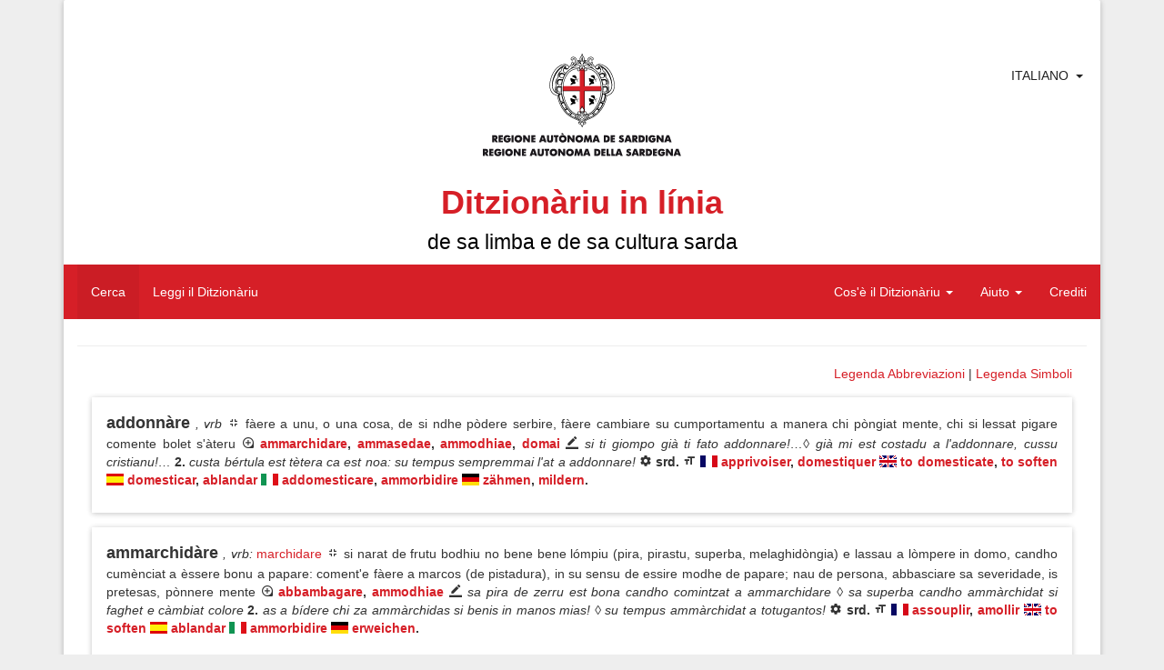

--- FILE ---
content_type: text/html; charset=UTF-8
request_url: https://ditzionariu.nor-web.eu/it/tradutzione/ispagnolu/ablandar
body_size: 10588
content:
<!doctype html>
<html lang="it">
<head>
    <meta charset="UTF-8">
    <meta name="description" content="Sardinian Language Dictionary">
    <meta name="keywords" content="lingua sarda, sardo, sardu, limba sarda, lingue minoritarie, dizionario di sardo, vocabolario sardo, bilinguismo, cultura sarda, condaghes, mario puddu, puddu, cultura sarda, sardinia, sardegna, logudorese, campidanese, barionese, barbaricino, lemmi, parole sarde, etimologia, isola, ditzionariu, dictionary, sardinian language, minority languages, sardinian, ichnusa, sardinian culture, lingua, lingue del mediterraneo, mediterranean languages">
    <meta name="author" content="Condaghes srl">
    <meta name="application-name" content="ditzionàriu in línia">
    <link rel="shortcut icon" href="/themes/ditzionariu/images/favicon.ico" />
    <meta name="theme-color" content="#d61f27">
    <title>Ditzionàriu in Línia</title>
    <link rel="stylesheet" href="/themes/ditzionariu/css/frontend.css">
    <script src="/themes/ditzionariu/js/frontend.js"></script>
    <script>
        $(document).ready(function() {
            $.material.init();
            ditzionariu.setLang('it');
            ditzionariu.setLink('/tradutzione/spanish/ablandar');
            ditzionariu.setAction('search');
            ditzionariu.setSubAction('');
            History.Adapter.bind(window,'statechange',function(){ // Note: We are using statechange instead of popstate
                var state = History.getState(); // Note: We are using History.getState() instead of event.state
                if(typeof state['data']['path'] === "undefined") {
                    ditzionariu.openLangLink('it', '/tradutzione/spanish/ablandar', 'search', '', false);
                }
                else if(ditzionariu.lang != state['data']['lang']) {
                    ditzionariu.openLangLink(state['data']['lang']);
                }
                else if(ditzionariu.link != state['data']['path'] && ditzionariu.link != "/" + ditzionariu.lang + ditzionariu.link) {
                    ditzionariu.openAjaxLink(state['data']['path'], state['data']['action'], state['data']['subAction']);
                }
            });
            ditzionariu.updateViews();
            setInterval(ditzionariu.updateViews, 15000);
        });
    </script>
</head>
<body>
<div id="fb-root"></div>
<script>(function(d, s, id) {
        var js, fjs = d.getElementsByTagName(s)[0];
        if (d.getElementById(id)) return;
        js = d.createElement(s); js.id = id;
        js.src = "//connect.facebook.net/en_US/all.js#xfbml=1";
        fjs.parentNode.insertBefore(js, fjs);
    }(document, 'script', 'facebook-jssdk'));</script>
<script type="text/javascript">
    window.___gcfg = {lang: 'it'};
    (function() {
        var po = document.createElement('script'); po.type = 'text/javascript'; po.async = true;
        po.src = 'https://apis.google.com/js/platform.js';
        var s = document.getElementsByTagName('script')[0]; s.parentNode.insertBefore(po, s);
    })();
</script>
<script>
    !function(d,s,id){var js,fjs=d.getElementsByTagName(s)[0],p=/^http:/.test(d.location)?'http':'https';if(!d.getElementById(id)){js=d.createElement(s);js.id=id;js.src=p+'://platform.twitter.com/widgets.js';fjs.parentNode.insertBefore(js,fjs);}}(document, 'script', 'twitter-wjs');
</script>
<div class="container">
    <div class="panel panel-default">
        <div class="panel-body">
            <div id="header">
                <div class="page-header" id="title">

    <div class="row" style='position:relative;'>
        <div style="position:absolute; right:10px; top:0;">
            <div class="btn-group" style="box-shadow: 0px 0px 0px 0px;">
                <a href="javascript:void(0)" style="padding-right: 0px;" class="btn btn-default">Italiano</a>
                <a href="javascript:void(0)" class="btn btn-default dropdown-toggle" data-toggle="dropdown"><span class="caret"></span></a>
                <ul class="dropdown-menu">
                                            <li>
                            <a rel="alternate" hreflang="sc" href="https://ditzionariu.nor-web.eu/tradutzione/ispagnolu/ablandar" onclick="return ditzionariu.openLangLink('sc');">
                                Sardu
                            </a>
                        </li>
                                            <li>
                            <a rel="alternate" hreflang="it" href="https://ditzionariu.nor-web.eu/it/tradutzione/ispagnolu/ablandar" onclick="return ditzionariu.openLangLink('it');">
                                Italiano
                            </a>
                        </li>
                                            <li>
                            <a rel="alternate" hreflang="en" href="https://ditzionariu.nor-web.eu/en/tradutzione/ispagnolu/ablandar" onclick="return ditzionariu.openLangLink('en');">
                                English
                            </a>
                        </li>
                                    </ul>
            </div>
        </div>
	<div class="text-center block-center">
	    <img src="/themes/ditzionariu/images/ras.gif">
            <h1 class="title">Ditzionàriu in línia<br /><small style="color: black;">de sa limba e de sa cultura sarda</small></h1>
        </div>
    </div>
    <div class="navbar navbar-success" style="margin-left: -15px; margin-right: -15px;">
        <div class="navbar-header">
            <button type="button" class="navbar-toggle" data-toggle="collapse" data-target=".navbar-responsive-collapse">
                <span class="icon-bar"></span>
                <span class="icon-bar"></span>
                <span class="icon-bar"></span>
            </button>
        </div>
        <div class="navbar-collapse collapse navbar-responsive-collapse">
            <ul class="nav navbar-nav navbar-left">
                <li class="linkMenu" id="searchLink" ><a href="/it/" onclick="return ditzionariu.openAjaxLink('/', 'search');">Cerca</a></li>
                <li class="linkMenu" id="readLink" ><a href="/it/leghe" onclick="return ditzionariu.openAjaxLink('/leghe', 'read');">Leggi il Ditzionàriu</a></li>
            </ul>
            <ul class="nav navbar-nav navbar-right">
                <li class="dropdown linkMenu" id="dictionaryLink">
                    <a href="javascript:void(0)" class="dropdown-toggle" data-toggle="dropdown">Cos'è il Ditzionàriu <b class="caret"></b></a>
                    <ul class="dropdown-menu">
                        <li id="introductionLink" class="linkSubmenu"><a href="/it/ditzionariu/sterrina" onclick="return ditzionariu.openAjaxLink('/ditzionariu/sterrina', 'dictionary', 'introduction');">Introduzione</a></li>
                        <li id="presentationLink" class="linkSubmenu"><a href="/it/ditzionariu/presentada" onclick="return ditzionariu.openAjaxLink('/ditzionariu/presentada', 'dictionary', 'presentation');">Presentazione</a></li>
                        <li id="authorLink" class="linkSubmenu"><a href="/it/ditzionariu/autore" onclick="return ditzionariu.openAjaxLink('/ditzionariu/autore', 'dictionary', 'author');">L'autore</a></li>
                        <li id="tecnical_noteLink" class="linkSubmenu"><a href="/it/ditzionariu/relata_tennica" onclick="return ditzionariu.openAjaxLink('/ditzionariu/relata_tennica', 'dictionary', 'tecnical_note');">Relazione tecnica</a></li>
                        <li id="acknowledgesLink" class="linkSubmenu"><a href="/it/ditzionariu/ringratziamentos" onclick="return ditzionariu.openAjaxLink('/ditzionariu/ringratziamentos', 'dictionary', 'acknowledges');">Ringraziamenti</a></li>
                        <li id="bibliographyLink" class="linkSubmenu"><a href="/it/ditzionariu/bibbiografia" onclick="return ditzionariu.openAjaxLink('/ditzionariu/bibbiografia', 'dictionary', 'bibliography');">Bibliografia</a></li>
                    </ul>
                </li>
                <li class="dropdown linkMenu" id="helpLink" >
                    <a href="javascript:void(0)" class="dropdown-toggle" data-toggle="dropdown">Aiuto <b class="caret"></b></a>
                    <ul class="dropdown-menu">
                        <li id="use_and_settingsLink" class="linkSubmenu"><a href="/it/agiudu/impreu" onclick="return ditzionariu.openAjaxLink('/agiudu/impreu', 'help', 'use_and_settings');">Impostazioni e uso</a></li>
                        <li id="how_to_searchLink" class="linkSubmenu"><a href="/it/agiudu/chirca" onclick="return ditzionariu.openAjaxLink('/agiudu/chirca', 'help', 'how_to_search');">Come si cerca</a></li>
<!--                        <li id="add_other_wordsLink" class="linkSubmenu"><a href="/it/agiudu/faeddu_nou" onclick="return ditzionariu.openAjaxLink('/agiudu/faeddu_nou', 'help', 'add_other_words');">Aggiungi altre parole</a></li>-->
                        <li id="tips_and_tricksLink" class="linkSubmenu"><a href="/it/agiudu/trassas" onclick="return ditzionariu.openAjaxLink('/agiudu/trassas', 'help', 'tips_and_tricks');">Consigli utili</a></li>
                    </ul>
                </li>
                <li class="linkMenu" id="creditsLink"><a href="/it/gerentzia" onclick="return ditzionariu.openAjaxLink('/gerentzia', 'credits');">Crediti</a></li>
            </ul>
        </div>
    </div>
</div>
            </div>
            <div id="content">
                    <div class="text-right">
        <a href="#" onclick="return false;" style="" data-toggle="modal" data-target="#simple-dialog-short">Legenda Abbreviazioni</a> | 
        <a href="#" onclick="return false;" style="margin-right: 16px;" data-toggle="modal" data-target="#simple-dialog">Legenda Simboli</a>
    </div>
    <div class="modal" id="simple-dialog">
        <div class="modal-dialog">
            <div class="modal-content">
                <div class="modal-header">
                    <button type="button" class="close" data-dismiss="modal" aria-hidden="true">×</button>
                    <h4 class="modal-title">Legenda Simboli</h4>
                </div>
                <div class="modal-body">
                    <span class="icon-preview"><i class="mdi-navigation-fullscreen-exit"></i><span>Definizione</span></span> Definizione<br />
                    <span class="icon-preview"><i class="mdi-image-loupe"></i><span>Sinonimi e contrari</span></span> Sinonimi e contrari<br />
                    <span class="icon-preview"><i class="mdi-hardware-gamepad"></i><span>Modi di dire</span></span> Modi di dire<br />
                    <span class="icon-preview"><i class="mdi-editor-border-color"></i><span>Frasi</span></span> Frasi<br />
                    <span class="icon-preview"><i class="mdi-image-filter-vintage"></i><span>Cognomi e Proverbi</span></span> Cognomi e Proverbi<br />
                    <span class="icon-preview"><i class="mdi-image-crop-square"></i><span>Terminologia scientifica</span></span> Terminologia scientifica<br />
                    <span class="icon-preview"><i class="mdi-action-settings"></i><span>Etimo</span></span> Etimo<br />
                    <span class="icon-preview"><i class="mdi-editor-format-size"></i><span>Traduzioni</span></span> Traduzioni
                </div>
                <div class="modal-footer">
                    <button type="button" class="btn btn-default" data-dismiss="modal">Chiudi</button>
                </div>
            </div>
        </div>
    </div>
    <div class="modal" id="simple-dialog-short">
        <div class="modal-dialog" style="width: 800px;">
            <div class="modal-content">
                <div class="modal-header">
                    <button type="button" class="close" data-dismiss="modal" aria-hidden="true">×</button>
                    <h4 class="modal-title">Legenda Abbreviazioni</h4>
                </div>
                <div class="modal-body">
			<strong>étnicos:</strong>
			<table style="width: 100%;">
				<tr>
					<td>cadhuresu</td><th>cdh.</th>
					<td>corsicanu</td><th>crsn.</th>
					<td>catalanu</td><th>ctl.</th>
					<td>catalanu aragonesu</td><th>ctl.a</th>
				</tr>
				<tr>
					<td>tedescu</td><th>deut.</th>
					<td>inglesu</td><th>engl.</th>
					<td>ispagnolu</td><th>esp.</th>
					<td>francesu</td><th>frn.</th>
				</tr>
				<tr>
					<td>grecu</td><th>grc.</th>
					<td>grecu bizantinu</td><th>grcb.</th>
					<td>germànicu</td><th>grm.</th>
					<td>italianu</td><th>itl.</th>
				</tr>
				<tr>
					<td>italianu lígure</td><th>itl.l</th>
					<td>italianu lombardu</td><th>itl.lm</th>
					<td>italianu napolitanu</td><th>itl.n</th>
					<td>italianu piemontesu</td><th>itl.p</th>
				</tr>
				<tr>
					<td>italianu sicilianu</td><th>itl.s</th>
					<td>latinu</td><th>ltn.</th>
					<td>latinu eclesiàsticu</td><th>ltne.</th>
					<td>latinu medievale</td><th>ltnm.</th>
				</tr>
				<tr>
					<td>malesu, de Malacca</td><th>mls.</th>
					<td>púnicu</td><th>pnc.</th>
					<td>àrabbu</td><th>rbb.</th>
					<td>àrabbu magrebbinu</td><th>rbb.m</th>
				</tr>
				<tr>
					<td>sardu</td><th>srd.</th>
					<td>sardu antigu</td><th>srdn.</th>
					<td>tabbarchinu</td><th>tbr.</th>
					<td>tataresu</td><th>ttrs.</th>
				</tr>
			</table>
			<strong>generales:</strong>
			<table style="width: 100%;">
				<tr>
					<td>agetivu</td><th>agt.</th>
					<td>animales de allevam.</td><th>anall.</th>
					<td>animales arestes</td><th>anar.</th>
					<td>animales de abba</td><th>anb.</th>
				</tr>
				<tr>
					<td>animales raros</td><th>anra.</th>
					<td>ainas</td><th>ans.</th>
					<td>antigu, antigamente</td><th>ant.</th>
					<td>artículu</td><th>art.</th>
				</tr>
				<tr>
					<td>astronomia</td><th>astr.</th>
					<td>antunnas/codrolinu</td><th>atn.</th>
					<td>ausiliàri</td><th>aus.</th>
					<td>avérbiu</td><th>avb.</th>
				</tr>
				<tr>
					<td>baroniesu</td><th>bar.</th>
					<td>Bíbbia</td><th>Bb.</th>
					<td>bidha</td><th>bdh.</th>
					<td>bufóngiu</td><th>bfg.</th>
				</tr>
				<tr>
					<td>boghe de animale</td><th>bga.</th>
					<td>benidore</td><th>bnd.</th>
					<td>bíngia</td><th>bng.</th>
					<td>bestimenta</td><th>bst.</th>
				</tr>
				<tr>
					<td>boghe de verbu</td><th>bvrb.</th>
					<td>campidanesu</td><th>camp.</th>
					<td>calecunu/a</td><th>ccn.</th>
					<td>calecuna cosa</td><th>ccs.</th>
				</tr>
				<tr>
					<td>cunfronta</td><th>cfr.</th>
					<td>chímicu</td><th>chm.</th>
					<td>colores</td><th>clr.</th>
					<td>cumplementu</td><th>cmpl.</th>
				</tr>
				<tr>
					<td>erbas de cundhire</td><th>cndh.</th>
					<td>congiuntzione</td><th>cng.</th>
					<td>congiuntivu</td><th>cong.</th>
					<td>Cuncíliu Plenàriu Srd</td><th>CPS</th>
				</tr>
				<tr>
					<td>Canzoni pop. di Sard.</td><th>Cps</th>
					<td>cantones populares srd.</td><th>cps.</th>
					<td>partes de sa carena</td><th>crn.</th>
					<td>cerpiu/bobboi</td><th>crp.</th>
				</tr>
				<tr>
					<td>animale croxiu</td><th>crx.</th>
					<td>comente si narat</td><th>csn.</th>
					<td>calesisiat</td><th>css.</th>
					<td>costúmenes</td><th>cst.</th>
				</tr>
				<tr>
					<td>contràriu</td><th>ctr.</th>
					<td>cunditzionale</td><th>cund.</th>
					<td>domo</td><th>dmo.</th>
					<td>druches</td><th>drc.</th>
				</tr>
				<tr>
					<td>Èsodu</td><th>Es.</th>
					<td>Evangélios</td><th>Ev.</th>
					<td>fémina</td><th>f.</th>
					<td>fantasia (cosas de f.)</td><th>fnt.</th>
				</tr>
				<tr>
					<td>frores</td><th>frs.</th>
					<td>àrbures de frutuàriu</td><th>frt.</th>
					<td>físicu, pertocat sa física</td><th>fs.</th>
					<td>Génesi</td><th>Gén.</th>
				</tr>
				<tr>
					<td>gerúndiu</td><th>ger.</th>
					<td>giogos</td><th>ggs.</th>
					<td>imperfetu</td><th>imp.</th>
					<td>imperativu</td><th>impr.</th>
				</tr>
				<tr>
					<td>indicativu</td><th>ind.</th>
					<td>infiniu</td><th>inf.</th>
					<td>intransitivu</td><th>intrs.</th>
					<td>incurtzadura</td><th>intz.</th>
				</tr>
				<tr>
					<td>iscritu</td><th>iscr.</th>
					<td>it’est?</td><th>its.</th>
					<td>linnas de òpera</td><th>lno.</th>
					<td>logudoresu</td><th>log.</th>
				</tr>
				<tr>
					<td>laores</td><th>lrs.</th>
					<td>mascu</td><th>m.</th>
					<td>megabbàiti</td><th>Mb.</th>
					<td>móbbile, mobbília</td><th>mbl.</th>
				</tr>
				<tr>
					<td>medidas</td><th>mds.</th>
					<td>miriagramma</td><th>mgr.</th>
					<td>minore/diminutivu</td><th>min.</th>
					<td>maladias</td><th>mld.</th>
				</tr>
				<tr>
					<td>mànigos</td><th>mng.</th>
					<td>massaria</td><th>mssr.</th>
					<td>matas/tupas</td><th>mt.</th>
					<td>matemàtica</td><th>mtc.</th>
				</tr>
				<tr>
					<td>metallos</td><th>mtl.</th>
					<td>matas mannas</td><th>mtm.</th>
					<td>matas raras</td><th>mtr.</th>
					<td>númene fémina</td><th>nf.</th>
				</tr>
				<tr>
					<td>númene, nm. mascu</td><th>nm.</th>
					<td>númene iscientíficu</td><th>nms.</th>
					<td>nara!/pronúncia</td><th>nr.</th>
					<td>su naturale</td><th>ntl.</th>
				</tr>
				<tr>
					<td>interrogatigu</td><th>ntrr.</th>
					<td>Números (Bb.)</td><th>Núm.</th>
					<td>nuoresu</td><th>nuor.</th>
					<td>òperas antigas</td><th>opan.</th>
				</tr>
				<tr>
					<td>persona (grammàtica)</td><th>p.</th>
					<td>plurale</td><th>pl.</th>
					<td>pane</td><th>pne.</th>
					<td>poéticu</td><th>poét.</th>
				</tr>
				<tr>
					<td>prus che passau</td><th>ppas.</th>
					<td>particípiu passau</td><th>pps.</th>
					<td>provérbiu</td><th>prb.</th>
					<td>prendhas</td><th>prd.</th>
				</tr>
				<tr>
					<td>preide, crésia</td><th>prdc.</th>
					<td>prepositzione</td><th>prep.</th>
					<td>presente</td><th>pres.</th>
					<td>professiones</td><th>prf.</th>
				</tr>
				<tr>
					<td>pronúmene</td><th>prn.</th>
					<td>pronominale</td><th>prnl.</th>
					<td>propositzione</td><th>prop.</th>
					<td>pische, pisca</td><th>psc.</th>
				</tr>
				<tr>
					<td>piscadore</td><th>pscd.</th>
					<td>pastoria</td><th>pstr.</th>
					<td>parentella</td><th>ptl.</th>
					<td>pigiones</td><th>pzn.</th>
				</tr>
				<tr>
					<td>erbas arestes</td><th>rba.</th>
					<td>erbas de cura</td><th>rbc.</th>
					<td>erbas linnosas</td><th>rbl.</th>
					<td>parte de erba, de àrbure</td><th>rbr.</th>
				</tr>
				<tr>
					<td>erbrúgios</td><th>rbz.</th>
					<td>erbrúgios coltivaos</td><th>rbzc.</th>
					<td>riflessivu</td><th>rfl.</th>
					<td>armas</td><th>rms.</th>
				</tr>
				<tr>
					<td>minutu segundhu</td><th>s.</th>
					<td>sabores</td><th>sbr.</th>
					<td>is abes</td><th>sbs.</th>
					<td>sa die</td><th>sdi.</th>
				</tr>
				<tr>
					<td>singulare</td><th>sing.</th>
					<td>sonajolos</td><th>sjl.</th>
					<td>su logu</td><th>slg.</th>
					<td>sambenaos</td><th>smb.</th>
				</tr>
				<tr>
					<td>sonalla/sonàgia</td><th>snl.</th>
					<td>usàntzias</td><th>sntz.</th>
					<td>sessuale</td><th>ssl.</th>
					<td>istrégiu</td><th>stz.</th>
				</tr>
				<tr>
					<td>tempus cronológicu</td><th>tpc.</th>
					<td>tempus metereológicu</td><th>tpm.</th>
					<td>transitivu</td><th>trns.</th>
					<td>trasportos</td><th>trps.</th>
				</tr>
				<tr>
					<td>tessíngiu</td><th>ts.</th>
					<td>unu po medas</td><th>upm.</th>
					<td>variante/variantes</td><th>var.</th>
					<td>verbu</td><th>vrb.</th>
				</tr>
				<tr>
					<td>verbale</td><th>vrbl.</th>
					<td>genias fe carena</td><th>zcrn.</th>
					<td></td><th></th>
					<td></td><th></th>
				</tr>
			</table>
			<strong>A./c.</strong> S’istedhu * in d-una variante o sinónimu inditat in cale de custos est posta s’etimologia; in s’etimologia narat chi cussa est s’etm. suposta.
                </div>
                <div class="modal-footer">
                    <button type="button" class="btn btn-default" data-dismiss="modal">Chiudi</button>
                </div>
            </div>
        </div>
    </div>
            <div class="shadow-z-1 wordbox">
    <p style="text-align: justify;">
        <strong style="font-size: large;" >addonnàre</strong> <em>, vrb</em>                                    <span class="icon-preview"><i class="mdi-navigation-fullscreen-exit"></i><span>Definizione</span></span>
            fàere a unu, o una cosa, de si ndhe pòdere serbire, fàere cambiare su cumportamentu a manera chi pòngiat mente, chi si lessat pigare comente bolet s'àteru 
                            <span class="icon-preview"><i class="mdi-image-loupe"></i><span>Sinonimi e contrari</span></span>
                                                                                                    <strong><a href="/it/faeddu/ammarchidare" onclick="return ditzionariu.openAjaxLink('/faeddu/ammarchidare', 'read', '');">ammarchidare</a>, </strong>
                                                                                                <strong><a href="/it/faeddu/ammasedae" onclick="return ditzionariu.openAjaxLink('/faeddu/ammasedae', 'read', '');">ammasedae</a>, </strong>
                                                                                                <strong><a href="/it/faeddu/ammodhiae" onclick="return ditzionariu.openAjaxLink('/faeddu/ammodhiae', 'read', '');">ammodhiae</a>, </strong>
                                                                                                <strong>
                                <a href="/it/faeddu/domai" onclick="return ditzionariu.openAjaxLink('/faeddu/domai', 'read', '');">domai</a>                            </strong>
                                                                                                                                                <span class="icon-preview"><i class="mdi-editor-border-color"></i><span>Frasi</span></span>
            <em>si ti giompo già ti fato addonnare!…◊ già mi est costadu a l'addonnare, cussu cristianu!…</em>
                            <strong>2. </strong>
            <em>custa bértula est tètera ca est noa: su tempus sempremmai l'at a addonnare! </em>
                                                                                                    <span class="icon-preview"><i class="mdi-action-settings"></i><span>Etimo</span></span>
            <strong>srd. </strong>
            <em></em>
                            <span class="icon-preview"><i class="mdi-editor-format-size"></i><span>Traduzioni</span></span>
                            <span class="icon-preview"><img src="/themes/ditzionariu/images/french.png" style="padding-bottom: 3px;"/><span>Francese</span></span>
                                                            <strong><a href="/it/tradutzione/frantzesu/apprivoiser" onclick="return ditzionariu.openAjaxLink('/tradutzione/frantzesu/apprivoiser', 'search', '');">apprivoiser</a>,</strong>
                                                                                <strong><a href="/it/tradutzione/frantzesu/domestiquer" onclick="return ditzionariu.openAjaxLink('/tradutzione/frantzesu/domestiquer', 'search', '');">domestiquer</a></strong>
                                                                            <span class="icon-preview"><img src="/themes/ditzionariu/images/english.png" style="padding-bottom: 3px;"/><span>Inglese</span></span>
                                                            <strong><a href="/it/tradutzione/ingresu/to domesticate" onclick="return ditzionariu.openAjaxLink('/tradutzione/ingresu/to domesticate', 'search', '');">to domesticate</a>,</strong>
                                                                                <strong><a href="/it/tradutzione/ingresu/to soften" onclick="return ditzionariu.openAjaxLink('/tradutzione/ingresu/to soften', 'search', '');">to soften</a></strong>
                                                                            <span class="icon-preview"><img src="/themes/ditzionariu/images/spanish.png" style="padding-bottom: 3px;"/><span>Spagnolo</span></span>
                                                            <strong><a href="/it/tradutzione/ispagnolu/domesticar" onclick="return ditzionariu.openAjaxLink('/tradutzione/ispagnolu/domesticar', 'search', '');">domesticar</a>,</strong>
                                                                                <strong><a href="/it/tradutzione/ispagnolu/ablandar" onclick="return ditzionariu.openAjaxLink('/tradutzione/ispagnolu/ablandar', 'search', '');">ablandar</a></strong>
                                                                            <span class="icon-preview"><img src="/themes/ditzionariu/images/italian.png" style="padding-bottom: 3px;"/><span>Italiano</span></span>
                                                            <strong><a href="/it/tradutzione/italianu/addomesticare" onclick="return ditzionariu.openAjaxLink('/tradutzione/italianu/addomesticare', 'search', '');">addomesticare</a>,</strong>
                                                                                <strong><a href="/it/tradutzione/italianu/ammorbidire" onclick="return ditzionariu.openAjaxLink('/tradutzione/italianu/ammorbidire', 'search', '');">ammorbidire</a></strong>
                                                                            <span class="icon-preview"><img src="/themes/ditzionariu/images/german.png" style="padding-bottom: 3px;"/><span>Tedesco</span></span>
                                                            <strong><a href="/it/tradutzione/tedescu/zähmen" onclick="return ditzionariu.openAjaxLink('/tradutzione/tedescu/zähmen', 'search', '');">zähmen</a>,</strong>
                                                                                <strong><a href="/it/tradutzione/tedescu/mildern" onclick="return ditzionariu.openAjaxLink('/tradutzione/tedescu/mildern', 'search', '');">mildern</a>.</strong>
                                                            </p>
    <!--<div class="text-right right-block">
        <table style="margin-left: auto;">
            <tr>
                <td style="width: 104px; text-align: left;">
                    <div class="fb-share-button" data-href="http://ditzionariu.org/it/faeddu/addonn&agrave;re" data-width="100" data-type="button_count"></div>
                </td>
                <td style="width: 100px; padding-top: 4px; text-align: left;">
                    <div class="g-plus" data-action="share" data-annotation="bubble" data-href="http://ditzionariu.org/it/faeddu/addonn&agrave;re" data-height=""></div>

                </td>
                <td style="padding-top: 4px;">
                    <a href="https://twitter.com/share" class="twitter-share-button" data-url="http://ditzionariu.org/it/faeddu/addonn&agrave;re" data-text="Ditzion&agrave;riu &raquo;&raquo; Parola &raquo;&raquo; addonn&agrave;re" data-count="" data-via="" data-related="" data-hashtags="" data-size="" data-lang="it">Tweet</a>
                </td>
                <td style="padding-top: 14px;">
                    <p class="icon-preview">
                        <a style="text-decoration: none;" href="/it/agiudu/faeddu_nou/addonnàre" onclick="return ditzionariu.openAjaxLink('/agiudu/faeddu_nou/addonnàre', 'help', 'add_other_words');"><i class="mdi-notification-sms-failed" style="font-size: 24px;"></i></a><span>Cussìgia una modìfica pro custu faeddu.</span>
                    </p>
                </td>
            </tr>
        </table>
    </div>-->
</div>
            <div class="shadow-z-1 wordbox">
    <p style="text-align: justify;">
        <strong style="font-size: large;" >ammarchidàre</strong> <em>, vrb</em><em>:</em>                                                                                        <a href="/it/faeddu/marchidare" onclick="return ditzionariu.openAjaxLink('/faeddu/marchidare', 'read', '');">marchidare</a>                                                                            <span class="icon-preview"><i class="mdi-navigation-fullscreen-exit"></i><span>Definizione</span></span>
            si narat de frutu bodhiu no bene bene lómpiu (pira, pirastu, superba, melaghidòngia) e lassau a lòmpere in domo, candho cumènciat a èssere bonu a papare: coment'e fàere a marcos (de pistadura), in su sensu de essire modhe de papare; nau de persona, abbasciare sa severidade, is pretesas, pònnere mente 
                            <span class="icon-preview"><i class="mdi-image-loupe"></i><span>Sinonimi e contrari</span></span>
                                                                                                    <strong><a href="/it/faeddu/abbambagare" onclick="return ditzionariu.openAjaxLink('/faeddu/abbambagare', 'read', '');">abbambagare</a>, </strong>
                                                                                                <strong>
                                <a href="/it/faeddu/ammodhiae" onclick="return ditzionariu.openAjaxLink('/faeddu/ammodhiae', 'read', '');">ammodhiae</a>                            </strong>
                                                                                                                                                <span class="icon-preview"><i class="mdi-editor-border-color"></i><span>Frasi</span></span>
            <em>sa pira de zerru est bona candho comintzat a ammarchidare ◊ sa superba candho ammàrchidat si faghet e càmbiat colore </em>
                            <strong>2. </strong>
            <em>as a bídere chi za ammàrchidas si benis in manos mias! ◊ su tempus ammàrchidat a totugantos! </em>
                                                                                                    <span class="icon-preview"><i class="mdi-action-settings"></i><span>Etimo</span></span>
            <strong>srd. </strong>
            <em></em>
                            <span class="icon-preview"><i class="mdi-editor-format-size"></i><span>Traduzioni</span></span>
                            <span class="icon-preview"><img src="/themes/ditzionariu/images/french.png" style="padding-bottom: 3px;"/><span>Francese</span></span>
                                                            <strong><a href="/it/tradutzione/frantzesu/assouplir" onclick="return ditzionariu.openAjaxLink('/tradutzione/frantzesu/assouplir', 'search', '');">assouplir</a>,</strong>
                                                                                <strong><a href="/it/tradutzione/frantzesu/amollir" onclick="return ditzionariu.openAjaxLink('/tradutzione/frantzesu/amollir', 'search', '');">amollir</a></strong>
                                                                            <span class="icon-preview"><img src="/themes/ditzionariu/images/english.png" style="padding-bottom: 3px;"/><span>Inglese</span></span>
                                                            <strong><a href="/it/tradutzione/ingresu/to soften" onclick="return ditzionariu.openAjaxLink('/tradutzione/ingresu/to soften', 'search', '');">to soften</a></strong>
                                                                            <span class="icon-preview"><img src="/themes/ditzionariu/images/spanish.png" style="padding-bottom: 3px;"/><span>Spagnolo</span></span>
                                                            <strong><a href="/it/tradutzione/ispagnolu/ablandar" onclick="return ditzionariu.openAjaxLink('/tradutzione/ispagnolu/ablandar', 'search', '');">ablandar</a></strong>
                                                                            <span class="icon-preview"><img src="/themes/ditzionariu/images/italian.png" style="padding-bottom: 3px;"/><span>Italiano</span></span>
                                                            <strong><a href="/it/tradutzione/italianu/ammorbidire" onclick="return ditzionariu.openAjaxLink('/tradutzione/italianu/ammorbidire', 'search', '');">ammorbidire</a></strong>
                                                                            <span class="icon-preview"><img src="/themes/ditzionariu/images/german.png" style="padding-bottom: 3px;"/><span>Tedesco</span></span>
                                                            <strong><a href="/it/tradutzione/tedescu/erweichen" onclick="return ditzionariu.openAjaxLink('/tradutzione/tedescu/erweichen', 'search', '');">erweichen</a>.</strong>
                                                            </p>
    <!--<div class="text-right right-block">
        <table style="margin-left: auto;">
            <tr>
                <td style="width: 104px; text-align: left;">
                    <div class="fb-share-button" data-href="http://ditzionariu.org/it/faeddu/ammarchid&agrave;re" data-width="100" data-type="button_count"></div>
                </td>
                <td style="width: 100px; padding-top: 4px; text-align: left;">
                    <div class="g-plus" data-action="share" data-annotation="bubble" data-href="http://ditzionariu.org/it/faeddu/ammarchid&agrave;re" data-height=""></div>

                </td>
                <td style="padding-top: 4px;">
                    <a href="https://twitter.com/share" class="twitter-share-button" data-url="http://ditzionariu.org/it/faeddu/ammarchid&agrave;re" data-text="Ditzion&agrave;riu &raquo;&raquo; Parola &raquo;&raquo; ammarchid&agrave;re" data-count="" data-via="" data-related="" data-hashtags="" data-size="" data-lang="it">Tweet</a>
                </td>
                <td style="padding-top: 14px;">
                    <p class="icon-preview">
                        <a style="text-decoration: none;" href="/it/agiudu/faeddu_nou/ammarchidàre" onclick="return ditzionariu.openAjaxLink('/agiudu/faeddu_nou/ammarchidàre', 'help', 'add_other_words');"><i class="mdi-notification-sms-failed" style="font-size: 24px;"></i></a><span>Cussìgia una modìfica pro custu faeddu.</span>
                    </p>
                </td>
            </tr>
        </table>
    </div>-->
</div>
            <div class="shadow-z-1 wordbox">
    <p style="text-align: justify;">
        <strong style="font-size: large;" >ammodhiàe, ammodhiài</strong> <em>, vrb</em><em>:</em>                                                                                        <a href="/it/faeddu/ammodhiari" onclick="return ditzionariu.openAjaxLink('/faeddu/ammodhiari', 'read', '');">ammodhiari</a>,
                                                                                                            <a href="/it/faeddu/ammodhicare" onclick="return ditzionariu.openAjaxLink('/faeddu/ammodhicare', 'read', '');">ammodhicare</a>,
                                                                                                            <a href="/it/faeddu/ammodhigare" onclick="return ditzionariu.openAjaxLink('/faeddu/ammodhigare', 'read', '');">ammodhigare</a>                                                                            <span class="icon-preview"><i class="mdi-navigation-fullscreen-exit"></i><span>Definizione</span></span>
            essire o fàere essire modhe una cosa, fàere pèrdere sa duresa, fàere pèrdere fortza, fàere sentire làstima, piedade, amore; betare a mesu de s'abba, pònnere in abba meda, o àteru deasi, isciúndhere meda; suíghere meda sa pasta po essire su pane bene pesau; allentare, lassare andhare una cosa chi si portat tirandho o tirada 
                            <span class="icon-preview"><i class="mdi-image-loupe"></i><span>Sinonimi e contrari</span></span>
                                                                                                    <strong><a href="/it/faeddu/abblandai" onclick="return ditzionariu.openAjaxLink('/faeddu/abblandai', 'read', '');">abblandai</a>, </strong>
                                                                                                <strong><a href="/it/faeddu/ammarchidare" onclick="return ditzionariu.openAjaxLink('/faeddu/ammarchidare', 'read', '');">ammarchidare</a>, </strong>
                                                                                                <strong><a href="/it/faeddu/ammasedae" onclick="return ditzionariu.openAjaxLink('/faeddu/ammasedae', 'read', '');">ammasedae</a>, </strong>
                                                                                                <strong>
                                <a href="/it/faeddu/arremodhai" onclick="return ditzionariu.openAjaxLink('/faeddu/arremodhai', 'read', '');">arremodhai</a>                            </strong>
                                                                                        <strong>/</strong>
                                                                                                            <strong>
                                <a href="/it/faeddu/atiernare" onclick="return ditzionariu.openAjaxLink('/faeddu/atiernare', 'read', '');">atiernare</a>                            </strong>
                                                                                        <strong>/</strong>
                                                                                                            <strong><a href="/it/faeddu/abbutzare 1" onclick="return ditzionariu.openAjaxLink('/faeddu/abbutzare 1', 'read', '');">abbutzare 1</a>, </strong>
                                                                                                <strong><a href="/it/faeddu/aciufae" onclick="return ditzionariu.openAjaxLink('/faeddu/aciufae', 'read', '');">aciufae</a>, </strong>
                                                                                                <strong><a href="/it/faeddu/afoxai" onclick="return ditzionariu.openAjaxLink('/faeddu/afoxai', 'read', '');">afoxai</a>, </strong>
                                                                                                <strong><a href="/it/faeddu/impigliai" onclick="return ditzionariu.openAjaxLink('/faeddu/impigliai', 'read', '');">impigliai</a>, </strong>
                                                                                                <strong><a href="/it/faeddu/impogiare" onclick="return ditzionariu.openAjaxLink('/faeddu/impogiare', 'read', '');">impogiare</a>, </strong>
                                                                                                <strong>
                                <a href="/it/faeddu/infoxai" onclick="return ditzionariu.openAjaxLink('/faeddu/infoxai', 'read', '');">infoxai</a>                            </strong>
                                                                                        <strong>/</strong>
                                                                                                            <strong>
                                <a href="/it/faeddu/apungiai" onclick="return ditzionariu.openAjaxLink('/faeddu/apungiai', 'read', '');">apungiai</a>                            </strong>
                                                                                        <strong>/</strong>
                                                                                                            <strong><a href="/it/faeddu/alfusciai" onclick="return ditzionariu.openAjaxLink('/faeddu/alfusciai', 'read', '');">alfusciai</a>, </strong>
                                                                                                <strong><a href="/it/faeddu/ammollai" onclick="return ditzionariu.openAjaxLink('/faeddu/ammollai', 'read', '');">ammollai</a>, </strong>
                                                                                                <strong>
                                <a href="/it/faeddu/rèndhere 1" onclick="return ditzionariu.openAjaxLink('/faeddu/rèndhere 1', 'read', '');">rèndhere 1</a>                            </strong>
                                                                                                                    <strong>| ctr.</strong>
                                                                                                                    <strong><a href="/it/faeddu/indurae" onclick="return ditzionariu.openAjaxLink('/faeddu/indurae', 'read', '');">indurae</a>, </strong>
                                                                                                <strong><a href="/it/faeddu/intostai" onclick="return ditzionariu.openAjaxLink('/faeddu/intostai', 'read', '');">intostai</a>, </strong>
                                                                                                <strong>
                                <a href="/it/faeddu/intostoinare" onclick="return ditzionariu.openAjaxLink('/faeddu/intostoinare', 'read', '');">intostoinare</a>                            </strong>
                                                                                        <strong>/</strong>
                                                                                                            <strong>
                                <a href="/it/faeddu/bocare" onclick="return ditzionariu.openAjaxLink('/faeddu/bocare', 'read', '');">bocare</a>                            </strong>
                                                                                                                                        <span class="icon-preview"><i class="mdi-hardware-gamepad"></i><span>Modi di dire</span></span>
            <strong>csn:</strong>
            <em>ammodhigàresi de su risu </em>= abbadherigàresi de su ríere a meda, no si rèzere de su risu;<em> ammodhigàresi de su dolore </em>= dimajai;<em> ammodhiai is dentis </em>= acorriare;<em> ammodhiai su coru </em>= tènnere dolu, fàghere proare dolu, impudu e gai;<em> ammodhigare a mata (o fintzas solu "ammodhigare" faedhendhe de su andhare de su corpus) </em>= fàghere su ledàmine modhe, fintzas a iscurrentza 
                            <span class="icon-preview"><i class="mdi-editor-border-color"></i><span>Frasi</span></span>
            <em>su zuncu sicu si ammódhigat in s'abba ◊ cheret chi sas abbas ammódhighent sa terra pro l'arare ◊ su corru s'iscaldit in sa furrera pro l'ammodhigare ◊ cussa cosa de cantu est sica mancu coghindhe bi ammódhigat! </em>
                            <strong>2. </strong>
            <em>si ammodhicabat ca no resessiat a isòrbere su tropeju ◊ su predicadori a boxi manna su coru ammódhiat de su pecadori (S.A.Spano)◊ seu totu ammodhiau a cambas ca seu timendi ◊ po ti donai vantu, ammodhiadha s'ischina! ◊ trinta meses pretzisos de presone mi l'at fatu su coro ammodhigare!…(B.Falconi)◊ sa timoria de mòrrere no li at ammodhicau sa malesa ◊ sa pruna crua ammódhiat is dentis ◊ cudhe pariat un'amoratu e a issas si lis fit amodhicanne su sentitu ◊ si no mànigo mi ammódhigo dae su fàmine!</em>
                            <strong>3. </strong>
            <em>che at ammodhigadu s'anca in su ludu ◊ ammodhigachela, sa robba, pro che li andhare sa muga samunendhe! </em>
                            <strong>4. </strong>
            <em>fiant cun cudha manta a chini tiràt e a chini ammodhiàt, ariseu! </em>
                                                                                    <span class="icon-preview"><i class="mdi-action-settings"></i><span>Etimo</span></span>
            <strong>ltn. </strong>
            <em>ad mollicare </em>
                            <span class="icon-preview"><i class="mdi-editor-format-size"></i><span>Traduzioni</span></span>
                            <span class="icon-preview"><img src="/themes/ditzionariu/images/french.png" style="padding-bottom: 3px;"/><span>Francese</span></span>
                                                            <strong><a href="/it/tradutzione/frantzesu/assouplir" onclick="return ditzionariu.openAjaxLink('/tradutzione/frantzesu/assouplir', 'search', '');">assouplir</a>,</strong>
                                                                                <strong><a href="/it/tradutzione/frantzesu/amollir" onclick="return ditzionariu.openAjaxLink('/tradutzione/frantzesu/amollir', 'search', '');">amollir</a>,</strong>
                                                                                <strong><a href="/it/tradutzione/frantzesu/détremper" onclick="return ditzionariu.openAjaxLink('/tradutzione/frantzesu/détremper', 'search', '');">détremper</a>,</strong>
                                                                                <strong><a href="/it/tradutzione/frantzesu/submerger" onclick="return ditzionariu.openAjaxLink('/tradutzione/frantzesu/submerger', 'search', '');">submerger</a></strong>
                                                                            <span class="icon-preview"><img src="/themes/ditzionariu/images/english.png" style="padding-bottom: 3px;"/><span>Inglese</span></span>
                                                            <strong><a href="/it/tradutzione/ingresu/to soften" onclick="return ditzionariu.openAjaxLink('/tradutzione/ingresu/to soften', 'search', '');">to soften</a>,</strong>
                                                                                <strong><a href="/it/tradutzione/ingresu/to put to soak" onclick="return ditzionariu.openAjaxLink('/tradutzione/ingresu/to put to soak', 'search', '');">to put to soak</a>,</strong>
                                                                                <strong><a href="/it/tradutzione/ingresu/to submerge" onclick="return ditzionariu.openAjaxLink('/tradutzione/ingresu/to submerge', 'search', '');">to submerge</a></strong>
                                                                            <span class="icon-preview"><img src="/themes/ditzionariu/images/spanish.png" style="padding-bottom: 3px;"/><span>Spagnolo</span></span>
                                                            <strong><a href="/it/tradutzione/ispagnolu/ablandar" onclick="return ditzionariu.openAjaxLink('/tradutzione/ispagnolu/ablandar', 'search', '');">ablandar</a>,</strong>
                                                                                <strong><a href="/it/tradutzione/ispagnolu/enternecer" onclick="return ditzionariu.openAjaxLink('/tradutzione/ispagnolu/enternecer', 'search', '');">enternecer</a>,</strong>
                                                                                <strong><a href="/it/tradutzione/ispagnolu/remojar" onclick="return ditzionariu.openAjaxLink('/tradutzione/ispagnolu/remojar', 'search', '');">remojar</a></strong>
                                                                            <span class="icon-preview"><img src="/themes/ditzionariu/images/italian.png" style="padding-bottom: 3px;"/><span>Italiano</span></span>
                                                            <strong><a href="/it/tradutzione/italianu/ammorbidire" onclick="return ditzionariu.openAjaxLink('/tradutzione/italianu/ammorbidire', 'search', '');">ammorbidire</a>,</strong>
                                                                                <strong><a href="/it/tradutzione/italianu/intenerire" onclick="return ditzionariu.openAjaxLink('/tradutzione/italianu/intenerire', 'search', '');">intenerire</a>,</strong>
                                                                                <strong><a href="/it/tradutzione/italianu/immèrgere" onclick="return ditzionariu.openAjaxLink('/tradutzione/italianu/immèrgere', 'search', '');">immèrgere</a>,</strong>
                                                                                <strong><a href="/it/tradutzione/italianu/sommèrgere" onclick="return ditzionariu.openAjaxLink('/tradutzione/italianu/sommèrgere', 'search', '');">sommèrgere</a></strong>
                                                                            <span class="icon-preview"><img src="/themes/ditzionariu/images/german.png" style="padding-bottom: 3px;"/><span>Tedesco</span></span>
                                                            <strong><a href="/it/tradutzione/tedescu/erweichen" onclick="return ditzionariu.openAjaxLink('/tradutzione/tedescu/erweichen', 'search', '');">erweichen</a>,</strong>
                                                                                <strong><a href="/it/tradutzione/tedescu/besänftigen" onclick="return ditzionariu.openAjaxLink('/tradutzione/tedescu/besänftigen', 'search', '');">besänftigen</a>,</strong>
                                                                                <strong><a href="/it/tradutzione/tedescu/tauchen" onclick="return ditzionariu.openAjaxLink('/tradutzione/tedescu/tauchen', 'search', '');">tauchen</a>,</strong>
                                                                                <strong><a href="/it/tradutzione/tedescu/unter Wasser setzen" onclick="return ditzionariu.openAjaxLink('/tradutzione/tedescu/unter Wasser setzen', 'search', '');">unter Wasser setzen</a>.</strong>
                                                            </p>
    <!--<div class="text-right right-block">
        <table style="margin-left: auto;">
            <tr>
                <td style="width: 104px; text-align: left;">
                    <div class="fb-share-button" data-href="http://ditzionariu.org/it/faeddu/ammodhi&agrave;e, ammodhi&agrave;i" data-width="100" data-type="button_count"></div>
                </td>
                <td style="width: 100px; padding-top: 4px; text-align: left;">
                    <div class="g-plus" data-action="share" data-annotation="bubble" data-href="http://ditzionariu.org/it/faeddu/ammodhi&agrave;e, ammodhi&agrave;i" data-height=""></div>

                </td>
                <td style="padding-top: 4px;">
                    <a href="https://twitter.com/share" class="twitter-share-button" data-url="http://ditzionariu.org/it/faeddu/ammodhi&agrave;e, ammodhi&agrave;i" data-text="Ditzion&agrave;riu &raquo;&raquo; Parola &raquo;&raquo; ammodhi&agrave;e, ammodhi&agrave;i" data-count="" data-via="" data-related="" data-hashtags="" data-size="" data-lang="it">Tweet</a>
                </td>
                <td style="padding-top: 14px;">
                    <p class="icon-preview">
                        <a style="text-decoration: none;" href="/it/agiudu/faeddu_nou/ammodhiàe, ammodhiài" onclick="return ditzionariu.openAjaxLink('/agiudu/faeddu_nou/ammodhiàe, ammodhiài', 'help', 'add_other_words');"><i class="mdi-notification-sms-failed" style="font-size: 24px;"></i></a><span>Cussìgia una modìfica pro custu faeddu.</span>
                    </p>
                </td>
            </tr>
        </table>
    </div>-->
</div>
            <div class="shadow-z-1 wordbox">
    <p style="text-align: justify;">
        <strong style="font-size: large;" >moderài</strong> <em>, vrb</em><em>:</em>                                                                                        <a href="/it/faeddu/ammoderai" onclick="return ditzionariu.openAjaxLink('/faeddu/ammoderai', 'read', '');">ammoderai</a>,
                                                                                                            <a href="/it/faeddu/moderare" onclick="return ditzionariu.openAjaxLink('/faeddu/moderare', 'read', '');">moderare</a>                                                                            <span class="icon-preview"><i class="mdi-navigation-fullscreen-exit"></i><span>Definizione</span></span>
            abbrandhare, regulare, fàere a manera chi una cosa, unu cumportamentu no siat a tropu o airadu, chentza régula 
                            <span class="icon-preview"><i class="mdi-image-loupe"></i><span>Sinonimi e contrari</span></span>
                                                                                                    <strong><a href="/it/faeddu/afrenai" onclick="return ditzionariu.openAjaxLink('/faeddu/afrenai', 'read', '');">afrenai</a>, </strong>
                                                                                                <strong><a href="/it/faeddu/arregulai" onclick="return ditzionariu.openAjaxLink('/faeddu/arregulai', 'read', '');">arregulai</a>, </strong>
                                                                                                <strong><a href="/it/faeddu/medrare" onclick="return ditzionariu.openAjaxLink('/faeddu/medrare', 'read', '');">medrare</a>, </strong>
                                                                                                <strong>
                                <a href="/it/faeddu/medrire" onclick="return ditzionariu.openAjaxLink('/faeddu/medrire', 'read', '');">medrire</a>                            </strong>
                                                                                                                                                <span class="icon-preview"><i class="mdi-editor-border-color"></i><span>Frasi</span></span>
            <em>mai ti ses, Murenu, moderadu, ne ti podes sa limba moderare! ◊ moderàdebbos, faghindhe sa cosa! ◊ circa de moderai is fuedhus! ◊ moderadha cussa pressi!</em>
                                                                                                                    <span class="icon-preview"><i class="mdi-editor-format-size"></i><span>Traduzioni</span></span>
                            <span class="icon-preview"><img src="/themes/ditzionariu/images/french.png" style="padding-bottom: 3px;"/><span>Francese</span></span>
                                                            <strong><a href="/it/tradutzione/frantzesu/modérer" onclick="return ditzionariu.openAjaxLink('/tradutzione/frantzesu/modérer', 'search', '');">modérer</a>,</strong>
                                                                                <strong><a href="/it/tradutzione/frantzesu/limiter" onclick="return ditzionariu.openAjaxLink('/tradutzione/frantzesu/limiter', 'search', '');">limiter</a></strong>
                                                                            <span class="icon-preview"><img src="/themes/ditzionariu/images/english.png" style="padding-bottom: 3px;"/><span>Inglese</span></span>
                                                            <strong><a href="/it/tradutzione/ingresu/to moderate" onclick="return ditzionariu.openAjaxLink('/tradutzione/ingresu/to moderate', 'search', '');">to moderate</a></strong>
                                                                            <span class="icon-preview"><img src="/themes/ditzionariu/images/spanish.png" style="padding-bottom: 3px;"/><span>Spagnolo</span></span>
                                                            <strong><a href="/it/tradutzione/ispagnolu/moderar" onclick="return ditzionariu.openAjaxLink('/tradutzione/ispagnolu/moderar', 'search', '');">moderar</a>,</strong>
                                                                                <strong><a href="/it/tradutzione/ispagnolu/ablandar" onclick="return ditzionariu.openAjaxLink('/tradutzione/ispagnolu/ablandar', 'search', '');">ablandar</a></strong>
                                                                            <span class="icon-preview"><img src="/themes/ditzionariu/images/italian.png" style="padding-bottom: 3px;"/><span>Italiano</span></span>
                                                            <strong><a href="/it/tradutzione/italianu/moderare" onclick="return ditzionariu.openAjaxLink('/tradutzione/italianu/moderare', 'search', '');">moderare</a>,</strong>
                                                                                <strong><a href="/it/tradutzione/italianu/limitare" onclick="return ditzionariu.openAjaxLink('/tradutzione/italianu/limitare', 'search', '');">limitare</a></strong>
                                                                            <span class="icon-preview"><img src="/themes/ditzionariu/images/german.png" style="padding-bottom: 3px;"/><span>Tedesco</span></span>
                                                            <strong><a href="/it/tradutzione/tedescu/zügeln" onclick="return ditzionariu.openAjaxLink('/tradutzione/tedescu/zügeln', 'search', '');">zügeln</a>,</strong>
                                                                                <strong><a href="/it/tradutzione/tedescu/mäßigen" onclick="return ditzionariu.openAjaxLink('/tradutzione/tedescu/mäßigen', 'search', '');">mäßigen</a>.</strong>
                                                            </p>
    <!--<div class="text-right right-block">
        <table style="margin-left: auto;">
            <tr>
                <td style="width: 104px; text-align: left;">
                    <div class="fb-share-button" data-href="http://ditzionariu.org/it/faeddu/moder&agrave;i" data-width="100" data-type="button_count"></div>
                </td>
                <td style="width: 100px; padding-top: 4px; text-align: left;">
                    <div class="g-plus" data-action="share" data-annotation="bubble" data-href="http://ditzionariu.org/it/faeddu/moder&agrave;i" data-height=""></div>

                </td>
                <td style="padding-top: 4px;">
                    <a href="https://twitter.com/share" class="twitter-share-button" data-url="http://ditzionariu.org/it/faeddu/moder&agrave;i" data-text="Ditzion&agrave;riu &raquo;&raquo; Parola &raquo;&raquo; moder&agrave;i" data-count="" data-via="" data-related="" data-hashtags="" data-size="" data-lang="it">Tweet</a>
                </td>
                <td style="padding-top: 14px;">
                    <p class="icon-preview">
                        <a style="text-decoration: none;" href="/it/agiudu/faeddu_nou/moderài" onclick="return ditzionariu.openAjaxLink('/agiudu/faeddu_nou/moderài', 'help', 'add_other_words');"><i class="mdi-notification-sms-failed" style="font-size: 24px;"></i></a><span>Cussìgia una modìfica pro custu faeddu.</span>
                    </p>
                </td>
            </tr>
        </table>
    </div>-->
</div>
    
    <div class="text-center">
        
    </div>

            <div>
            <a href="/it/" onclick="return ditzionariu.openAjaxLink('/', 'search');">
                «« Cerca di nuovo
            </a>
        </div>
    
<!--<div class="text-center center-block">
    <a href="http://www.condaghes.com" target="_blank"><img src="/themes/ditzionariu/images/ad1.jpg" /></a>
    <a href="" target="_blank"><img src="/themes/ditzionariu/images/ad2.jpg" /></a>
    <a href="" target="_blank"><img src="/themes/ditzionariu/images/ad3.jpg" /></a>
</div>-->
            </div>
        </div>
        <div class="panel-footer" id="footer">
            <div class="row center-block text-center">
    <h6>ditzionariu in línea © 2016-2026 <a href="http://www.regione.sardegna.it" target="_blank">Regione Autònoma de sa Sardigna</a> | Sotto licenza <a href="http://www.condaghes.com" target="_blank">Condaghes Srl</a> | Basato sul <a href="/it/ditzionariu" onclick="return ditzionariu.openAjaxLink('/ditzionariu/sterrina', 'dictionary', 'introduction');">Ditzionàriu de sa Limba e Cultura Sarda</a> © 2000-2026 <a href="/it/ditzionariu/autore" onclick="return ditzionariu.openAjaxLink('/ditzionariu/autore', 'dictionary', 'author');">Mario Puddu</a>.</h6>
    <!--<h6>Visitatori dal 20/10/2000: <strong id="views">19,480,376</strong></h6>-->
</div>
        </div>
    </div>
</div>
</body>
</html>
